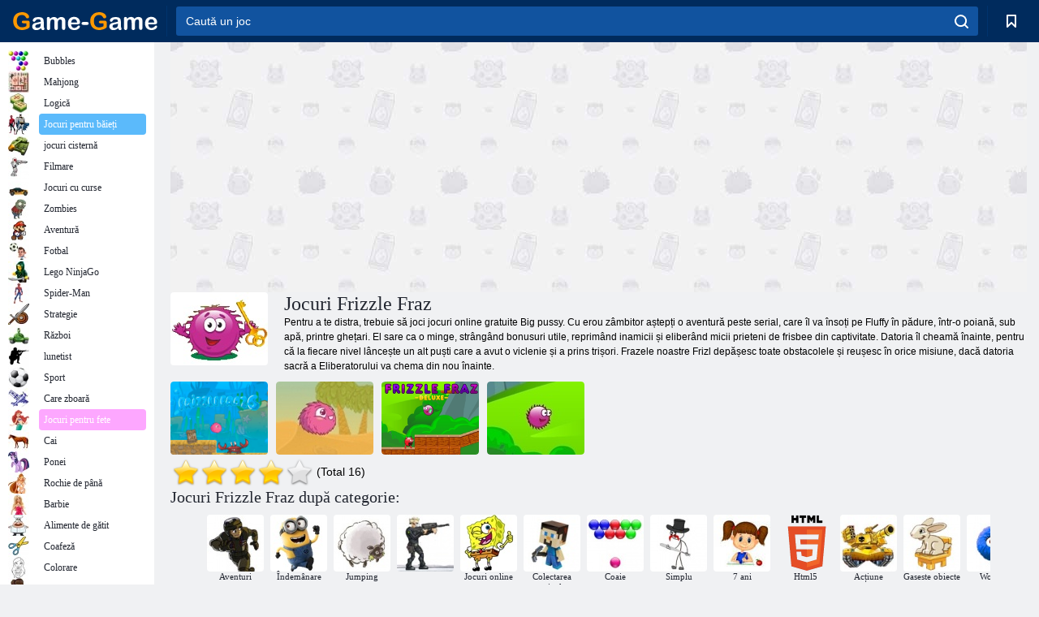

--- FILE ---
content_type: text/html; charset=utf-8
request_url: https://www.google.com/recaptcha/api2/aframe
body_size: 183
content:
<!DOCTYPE HTML><html><head><meta http-equiv="content-type" content="text/html; charset=UTF-8"></head><body><script nonce="X2t7ovTwIOnsWi0xYZK2YQ">/** Anti-fraud and anti-abuse applications only. See google.com/recaptcha */ try{var clients={'sodar':'https://pagead2.googlesyndication.com/pagead/sodar?'};window.addEventListener("message",function(a){try{if(a.source===window.parent){var b=JSON.parse(a.data);var c=clients[b['id']];if(c){var d=document.createElement('img');d.src=c+b['params']+'&rc='+(localStorage.getItem("rc::a")?sessionStorage.getItem("rc::b"):"");window.document.body.appendChild(d);sessionStorage.setItem("rc::e",parseInt(sessionStorage.getItem("rc::e")||0)+1);localStorage.setItem("rc::h",'1768978172815');}}}catch(b){}});window.parent.postMessage("_grecaptcha_ready", "*");}catch(b){}</script></body></html>